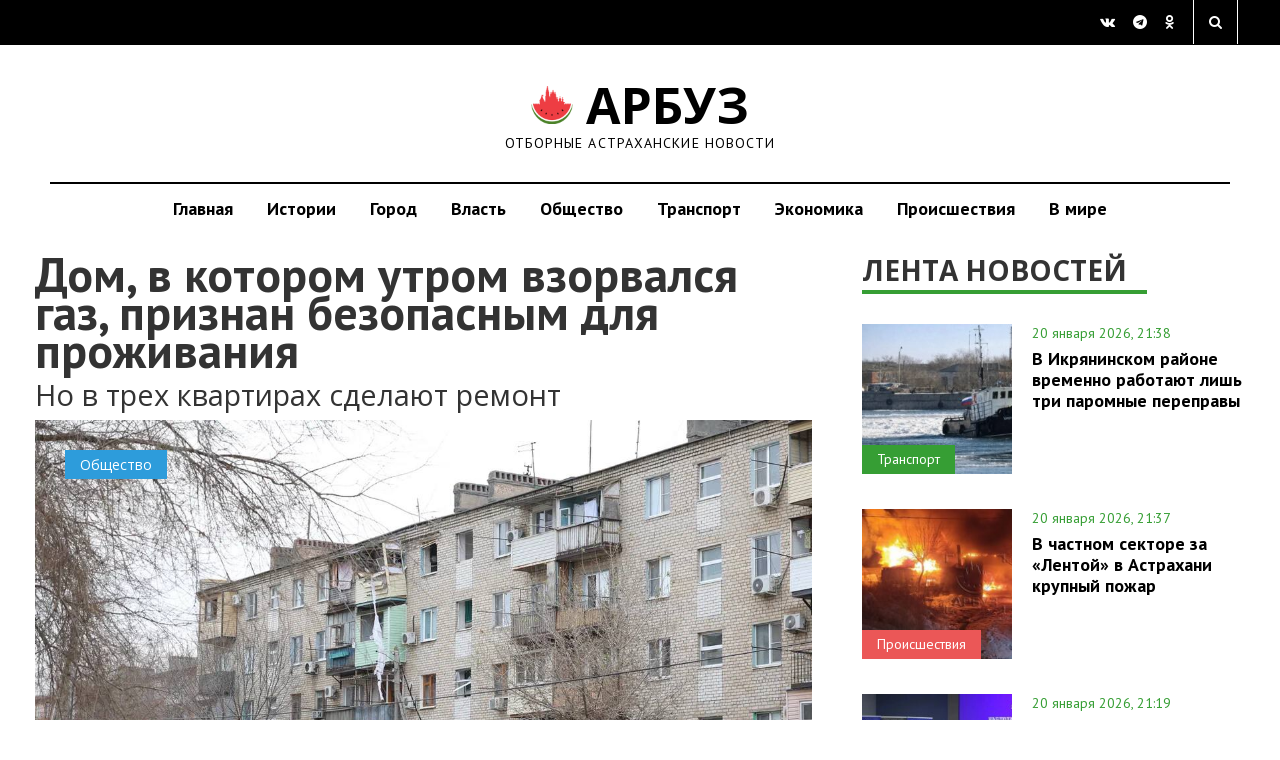

--- FILE ---
content_type: text/html; charset=UTF-8
request_url: https://arbuztoday.ru/dom-v-kotorom-utrom-vzorvalsya-gaz-priznan-bezopasnym-dlya-prozhivaniya/
body_size: 14525
content:
  <!DOCTYPE html>
  <html lang="ru-RU">

  <head>
    <meta charset="UTF-8">
    <meta name="viewport" content="width=device-width, initial-scale=1.0">
    <title>
Дом, в котором утром взорвался газ, признан безопасным для проживания | АРБУЗ    </title>
<style>
.news-single img {
    max-width: 100%;
}
.news-single { max-width: 100%; }
.topbs { display: inline; max-width: 100%; }
h1,h2,h3,h4,h5,h6 {
  text-wrap: balance;
}
</style>
    <link rel="profile" href="http://gmpg.org/xfn/11">
        <link rel="shortcut icon" type="image/x-icon" href="https://arbuztoday.ru/favicon.ico">
                        <meta name='robots' content='index, follow, max-image-preview:large, max-snippet:-1, max-video-preview:-1' />

	<!-- This site is optimized with the Yoast SEO plugin v23.9 - https://yoast.com/wordpress/plugins/seo/ -->
	<meta name="description" content="Но в трех квартирах сделают ремонт В Камызяке завершилось обследование пятиэтажного дома 59 по улице Максима Горького, где рано утром произошел взрыв" />
	<link rel="canonical" href="https://arbuztoday.ru/dom-v-kotorom-utrom-vzorvalsya-gaz-priznan-bezopasnym-dlya-prozhivaniya/" />
	<meta property="og:locale" content="ru_RU" />
	<meta property="og:type" content="article" />
	<meta property="og:title" content="Дом, в котором утром взорвался газ, признан безопасным для проживания | АРБУЗ" />
	<meta property="og:description" content="Но в трех квартирах сделают ремонт В Камызяке завершилось обследование пятиэтажного дома 59 по улице Максима Горького, где рано утром произошел взрыв" />
	<meta property="og:url" content="https://arbuztoday.ru/dom-v-kotorom-utrom-vzorvalsya-gaz-priznan-bezopasnym-dlya-prozhivaniya/" />
	<meta property="og:site_name" content="АРБУЗ" />
	<meta property="article:author" content="NotGuest" />
	<meta property="article:published_time" content="2022-12-03T14:07:41+00:00" />
	<meta property="og:image" content="https://arbuztoday.ru/wp-content/uploads/2022/12/photo_2022-12-03-16.11.20.jpeg" />
	<meta property="og:image:width" content="1170" />
	<meta property="og:image:height" content="780" />
	<meta property="og:image:type" content="image/jpeg" />
	<meta name="twitter:card" content="summary_large_image" />
	<script type="application/ld+json" class="yoast-schema-graph">{"@context":"https://schema.org","@graph":[{"@type":"WebPage","@id":"https://arbuztoday.ru/dom-v-kotorom-utrom-vzorvalsya-gaz-priznan-bezopasnym-dlya-prozhivaniya/","url":"https://arbuztoday.ru/dom-v-kotorom-utrom-vzorvalsya-gaz-priznan-bezopasnym-dlya-prozhivaniya/","name":"Дом, в котором утром взорвался газ, признан безопасным для проживания | АРБУЗ","isPartOf":{"@id":"https://arbuztoday.ru/#website"},"primaryImageOfPage":{"@id":"https://arbuztoday.ru/dom-v-kotorom-utrom-vzorvalsya-gaz-priznan-bezopasnym-dlya-prozhivaniya/#primaryimage"},"image":{"@id":"https://arbuztoday.ru/dom-v-kotorom-utrom-vzorvalsya-gaz-priznan-bezopasnym-dlya-prozhivaniya/#primaryimage"},"thumbnailUrl":"https://arbuztoday.ru/wp-content/uploads/2022/12/photo_2022-12-03-16.11.20.jpeg","datePublished":"2022-12-03T14:07:41+00:00","dateModified":"2022-12-03T14:07:41+00:00","author":{"@id":"https://arbuztoday.ru/#/schema/person/8eaff85d68f2241491ba61794ded2176"},"description":"Но в трех квартирах сделают ремонт В Камызяке завершилось обследование пятиэтажного дома 59 по улице Максима Горького, где рано утром произошел взрыв","breadcrumb":{"@id":"https://arbuztoday.ru/dom-v-kotorom-utrom-vzorvalsya-gaz-priznan-bezopasnym-dlya-prozhivaniya/#breadcrumb"},"inLanguage":"ru-RU","potentialAction":[{"@type":"ReadAction","target":["https://arbuztoday.ru/dom-v-kotorom-utrom-vzorvalsya-gaz-priznan-bezopasnym-dlya-prozhivaniya/"]}]},{"@type":"ImageObject","inLanguage":"ru-RU","@id":"https://arbuztoday.ru/dom-v-kotorom-utrom-vzorvalsya-gaz-priznan-bezopasnym-dlya-prozhivaniya/#primaryimage","url":"https://arbuztoday.ru/wp-content/uploads/2022/12/photo_2022-12-03-16.11.20.jpeg","contentUrl":"https://arbuztoday.ru/wp-content/uploads/2022/12/photo_2022-12-03-16.11.20.jpeg","width":1170,"height":780},{"@type":"BreadcrumbList","@id":"https://arbuztoday.ru/dom-v-kotorom-utrom-vzorvalsya-gaz-priznan-bezopasnym-dlya-prozhivaniya/#breadcrumb","itemListElement":[{"@type":"ListItem","position":1,"name":"Главная страница","item":"https://arbuztoday.ru/"},{"@type":"ListItem","position":2,"name":"Дом, в котором утром взорвался газ, признан безопасным для проживания"}]},{"@type":"WebSite","@id":"https://arbuztoday.ru/#website","url":"https://arbuztoday.ru/","name":"АРБУЗ","description":"Отборные астраханские новости","potentialAction":[{"@type":"SearchAction","target":{"@type":"EntryPoint","urlTemplate":"https://arbuztoday.ru/?s={search_term_string}"},"query-input":{"@type":"PropertyValueSpecification","valueRequired":true,"valueName":"search_term_string"}}],"inLanguage":"ru-RU"},{"@type":"Person","@id":"https://arbuztoday.ru/#/schema/person/8eaff85d68f2241491ba61794ded2176","name":"Не гость","image":{"@type":"ImageObject","inLanguage":"ru-RU","@id":"https://arbuztoday.ru/#/schema/person/image/","url":"https://secure.gravatar.com/avatar/1b20fa7e6cf48ca309bd7b24280d386a88aade523c461cc73f2b618087ab7827?s=96&d=mm&r=g","contentUrl":"https://secure.gravatar.com/avatar/1b20fa7e6cf48ca309bd7b24280d386a88aade523c461cc73f2b618087ab7827?s=96&d=mm&r=g","caption":"Не гость"},"sameAs":["http://arbuztoday.ru","NotGuest"],"url":"https://arbuztoday.ru/author/admin/"}]}</script>
	<!-- / Yoast SEO plugin. -->


<link rel='dns-prefetch' href='//s0.wp.com' />
<link rel='dns-prefetch' href='//ajax.googleapis.com' />
<link rel="alternate" type="application/rss+xml" title="АРБУЗ &raquo; Лента" href="https://arbuztoday.ru/feed/" />
<link rel="alternate" title="oEmbed (JSON)" type="application/json+oembed" href="https://arbuztoday.ru/wp-json/oembed/1.0/embed?url=https%3A%2F%2Farbuztoday.ru%2Fdom-v-kotorom-utrom-vzorvalsya-gaz-priznan-bezopasnym-dlya-prozhivaniya%2F" />
<link rel="alternate" title="oEmbed (XML)" type="text/xml+oembed" href="https://arbuztoday.ru/wp-json/oembed/1.0/embed?url=https%3A%2F%2Farbuztoday.ru%2Fdom-v-kotorom-utrom-vzorvalsya-gaz-priznan-bezopasnym-dlya-prozhivaniya%2F&#038;format=xml" />
<style id='wp-img-auto-sizes-contain-inline-css' type='text/css'>
img:is([sizes=auto i],[sizes^="auto," i]){contain-intrinsic-size:3000px 1500px}
/*# sourceURL=wp-img-auto-sizes-contain-inline-css */
</style>
<style id='wp-emoji-styles-inline-css' type='text/css'>

	img.wp-smiley, img.emoji {
		display: inline !important;
		border: none !important;
		box-shadow: none !important;
		height: 1em !important;
		width: 1em !important;
		margin: 0 0.07em !important;
		vertical-align: -0.1em !important;
		background: none !important;
		padding: 0 !important;
	}
/*# sourceURL=wp-emoji-styles-inline-css */
</style>
<style id='classic-theme-styles-inline-css' type='text/css'>
/*! This file is auto-generated */
.wp-block-button__link{color:#fff;background-color:#32373c;border-radius:9999px;box-shadow:none;text-decoration:none;padding:calc(.667em + 2px) calc(1.333em + 2px);font-size:1.125em}.wp-block-file__button{background:#32373c;color:#fff;text-decoration:none}
/*# sourceURL=/wp-includes/css/classic-themes.min.css */
</style>
<link rel='stylesheet' id='quiz-maker-css' href='//arbuztoday.ru/wp-content/plugins/quiz-maker/public/css/quiz-maker-public.css?ver=6.2.7.0' type='text/css' media='all' />
<link rel='stylesheet' id='wp-pagenavi-css' href='//arbuztoday.ru/wp-content/plugins/wp-pagenavi/pagenavi-css.css?ver=2.70' type='text/css' media='all' />
<link rel='stylesheet' id='kopa-style-css' href='//arbuztoday.ru/wp-content/themes/fastnews-light31/style.css?ver=3.1' type='text/css' media='all' />
<link rel='stylesheet' id='kopa-responsive-css' href='//arbuztoday.ru/wp-content/themes/fastnews-light31/css/main.css?ver=5.8' type='text/css' media='all' />
<link rel='stylesheet' id='jetpack_css-css' href='//arbuztoday.ru/wp-content/plugins/jetpack/css/jetpack.css?ver=5.4' type='text/css' media='all' />
<link rel="https://api.w.org/" href="https://arbuztoday.ru/wp-json/" /><link rel="alternate" title="JSON" type="application/json" href="https://arbuztoday.ru/wp-json/wp/v2/posts/144337" /><link rel="EditURI" type="application/rsd+xml" title="RSD" href="https://arbuztoday.ru/xmlrpc.php?rsd" />
<meta name="generator" content="WordPress 6.9" />
<link rel='shortlink' href='https://arbuztoday.ru/?p=144337' />

<!-- This site is using AdRotate v5.8.18 to display their advertisements - https://ajdg.solutions/ -->
<!-- AdRotate CSS -->
<style type="text/css" media="screen">
	.g { margin:0px; padding:0px; overflow:hidden; line-height:1; zoom:1; }
	.g img { height:auto; }
	.g-col { position:relative; float:left; }
	.g-col:first-child { margin-left: 0; }
	.g-col:last-child { margin-right: 0; }
	@media only screen and (max-width: 480px) {
		.g-col, .g-dyn, .g-single { width:100%; margin-left:0; margin-right:0; }
	}
</style>
<!-- /AdRotate CSS -->


<link rel='dns-prefetch' href='//v0.wordpress.com'/>
<style type='text/css'>img#wpstats{display:none}</style><style type='text/css'>
        .logo-image{
            margin-top:0px;
            margin-left:0px;
            margin-right:0px;
            margin-bottom:0px;
        }
    </style><!--[if lt IE 9]><style>
        .flex-control-paging li a,
        .carousel-nav a,
        .kp-video-widget ul li .entry-item .entry-thumb .play-icon,
        .search-box .search-form .search-text,
        .search-box .search-form .search-submit,
        .kp-gallery-slider .play-icon,
        .kp-gallery-carousel .play-icon,
        .kp-dropcap.color {
            behavior: url(https://arbuztoday.ru/wp-content/themes/fastnews-light31/js/PIE.htc);
        }
    </style><![endif]--><script type="text/javascript" id="jquery-core-js-extra">
/* <![CDATA[ */
var kopa_front_variable = {"ajax":{"url":"https://arbuztoday.ru/wp-admin/admin-ajax.php"},"template":{"post_id":144337}};
//# sourceURL=jquery-core-js-extra
/* ]]> */
</script>
<script type="text/javascript" src="//arbuztoday.ru/wp-includes/js/jquery/jquery.min.js?ver=3.7.1" id="jquery-core-js"></script>
<script type="text/javascript" src="//arbuztoday.ru/wp-includes/js/jquery/jquery-migrate.min.js?ver=3.4.1" id="jquery-migrate-js"></script>
<link rel="icon" href="https://arbuztoday.ru/wp-content/uploads/2020/10/cropped-logo-32x32.jpg" sizes="32x32" />
<link rel="icon" href="https://arbuztoday.ru/wp-content/uploads/2020/10/cropped-logo-192x192.jpg" sizes="192x192" />
<link rel="apple-touch-icon" href="https://arbuztoday.ru/wp-content/uploads/2020/10/cropped-logo-180x180.jpg" />
<meta name="msapplication-TileImage" content="https://arbuztoday.ru/wp-content/uploads/2020/10/cropped-logo-270x270.jpg" />

<script async id="kama-postviews" src="[data-uri]"></script>
<!-- YAds -->
<script>window.yaContextCb=window.yaContextCb||[]</script>
<script src="https://yandex.ru/ads/system/context.js" async></script>
<script type="text/javascript" src="https://vk.com/js/api/openapi.js?168"></script>
  <style id='global-styles-inline-css' type='text/css'>
:root{--wp--preset--aspect-ratio--square: 1;--wp--preset--aspect-ratio--4-3: 4/3;--wp--preset--aspect-ratio--3-4: 3/4;--wp--preset--aspect-ratio--3-2: 3/2;--wp--preset--aspect-ratio--2-3: 2/3;--wp--preset--aspect-ratio--16-9: 16/9;--wp--preset--aspect-ratio--9-16: 9/16;--wp--preset--color--black: #000000;--wp--preset--color--cyan-bluish-gray: #abb8c3;--wp--preset--color--white: #ffffff;--wp--preset--color--pale-pink: #f78da7;--wp--preset--color--vivid-red: #cf2e2e;--wp--preset--color--luminous-vivid-orange: #ff6900;--wp--preset--color--luminous-vivid-amber: #fcb900;--wp--preset--color--light-green-cyan: #7bdcb5;--wp--preset--color--vivid-green-cyan: #00d084;--wp--preset--color--pale-cyan-blue: #8ed1fc;--wp--preset--color--vivid-cyan-blue: #0693e3;--wp--preset--color--vivid-purple: #9b51e0;--wp--preset--gradient--vivid-cyan-blue-to-vivid-purple: linear-gradient(135deg,rgb(6,147,227) 0%,rgb(155,81,224) 100%);--wp--preset--gradient--light-green-cyan-to-vivid-green-cyan: linear-gradient(135deg,rgb(122,220,180) 0%,rgb(0,208,130) 100%);--wp--preset--gradient--luminous-vivid-amber-to-luminous-vivid-orange: linear-gradient(135deg,rgb(252,185,0) 0%,rgb(255,105,0) 100%);--wp--preset--gradient--luminous-vivid-orange-to-vivid-red: linear-gradient(135deg,rgb(255,105,0) 0%,rgb(207,46,46) 100%);--wp--preset--gradient--very-light-gray-to-cyan-bluish-gray: linear-gradient(135deg,rgb(238,238,238) 0%,rgb(169,184,195) 100%);--wp--preset--gradient--cool-to-warm-spectrum: linear-gradient(135deg,rgb(74,234,220) 0%,rgb(151,120,209) 20%,rgb(207,42,186) 40%,rgb(238,44,130) 60%,rgb(251,105,98) 80%,rgb(254,248,76) 100%);--wp--preset--gradient--blush-light-purple: linear-gradient(135deg,rgb(255,206,236) 0%,rgb(152,150,240) 100%);--wp--preset--gradient--blush-bordeaux: linear-gradient(135deg,rgb(254,205,165) 0%,rgb(254,45,45) 50%,rgb(107,0,62) 100%);--wp--preset--gradient--luminous-dusk: linear-gradient(135deg,rgb(255,203,112) 0%,rgb(199,81,192) 50%,rgb(65,88,208) 100%);--wp--preset--gradient--pale-ocean: linear-gradient(135deg,rgb(255,245,203) 0%,rgb(182,227,212) 50%,rgb(51,167,181) 100%);--wp--preset--gradient--electric-grass: linear-gradient(135deg,rgb(202,248,128) 0%,rgb(113,206,126) 100%);--wp--preset--gradient--midnight: linear-gradient(135deg,rgb(2,3,129) 0%,rgb(40,116,252) 100%);--wp--preset--font-size--small: 13px;--wp--preset--font-size--medium: 20px;--wp--preset--font-size--large: 36px;--wp--preset--font-size--x-large: 42px;--wp--preset--spacing--20: 0.44rem;--wp--preset--spacing--30: 0.67rem;--wp--preset--spacing--40: 1rem;--wp--preset--spacing--50: 1.5rem;--wp--preset--spacing--60: 2.25rem;--wp--preset--spacing--70: 3.38rem;--wp--preset--spacing--80: 5.06rem;--wp--preset--shadow--natural: 6px 6px 9px rgba(0, 0, 0, 0.2);--wp--preset--shadow--deep: 12px 12px 50px rgba(0, 0, 0, 0.4);--wp--preset--shadow--sharp: 6px 6px 0px rgba(0, 0, 0, 0.2);--wp--preset--shadow--outlined: 6px 6px 0px -3px rgb(255, 255, 255), 6px 6px rgb(0, 0, 0);--wp--preset--shadow--crisp: 6px 6px 0px rgb(0, 0, 0);}:where(.is-layout-flex){gap: 0.5em;}:where(.is-layout-grid){gap: 0.5em;}body .is-layout-flex{display: flex;}.is-layout-flex{flex-wrap: wrap;align-items: center;}.is-layout-flex > :is(*, div){margin: 0;}body .is-layout-grid{display: grid;}.is-layout-grid > :is(*, div){margin: 0;}:where(.wp-block-columns.is-layout-flex){gap: 2em;}:where(.wp-block-columns.is-layout-grid){gap: 2em;}:where(.wp-block-post-template.is-layout-flex){gap: 1.25em;}:where(.wp-block-post-template.is-layout-grid){gap: 1.25em;}.has-black-color{color: var(--wp--preset--color--black) !important;}.has-cyan-bluish-gray-color{color: var(--wp--preset--color--cyan-bluish-gray) !important;}.has-white-color{color: var(--wp--preset--color--white) !important;}.has-pale-pink-color{color: var(--wp--preset--color--pale-pink) !important;}.has-vivid-red-color{color: var(--wp--preset--color--vivid-red) !important;}.has-luminous-vivid-orange-color{color: var(--wp--preset--color--luminous-vivid-orange) !important;}.has-luminous-vivid-amber-color{color: var(--wp--preset--color--luminous-vivid-amber) !important;}.has-light-green-cyan-color{color: var(--wp--preset--color--light-green-cyan) !important;}.has-vivid-green-cyan-color{color: var(--wp--preset--color--vivid-green-cyan) !important;}.has-pale-cyan-blue-color{color: var(--wp--preset--color--pale-cyan-blue) !important;}.has-vivid-cyan-blue-color{color: var(--wp--preset--color--vivid-cyan-blue) !important;}.has-vivid-purple-color{color: var(--wp--preset--color--vivid-purple) !important;}.has-black-background-color{background-color: var(--wp--preset--color--black) !important;}.has-cyan-bluish-gray-background-color{background-color: var(--wp--preset--color--cyan-bluish-gray) !important;}.has-white-background-color{background-color: var(--wp--preset--color--white) !important;}.has-pale-pink-background-color{background-color: var(--wp--preset--color--pale-pink) !important;}.has-vivid-red-background-color{background-color: var(--wp--preset--color--vivid-red) !important;}.has-luminous-vivid-orange-background-color{background-color: var(--wp--preset--color--luminous-vivid-orange) !important;}.has-luminous-vivid-amber-background-color{background-color: var(--wp--preset--color--luminous-vivid-amber) !important;}.has-light-green-cyan-background-color{background-color: var(--wp--preset--color--light-green-cyan) !important;}.has-vivid-green-cyan-background-color{background-color: var(--wp--preset--color--vivid-green-cyan) !important;}.has-pale-cyan-blue-background-color{background-color: var(--wp--preset--color--pale-cyan-blue) !important;}.has-vivid-cyan-blue-background-color{background-color: var(--wp--preset--color--vivid-cyan-blue) !important;}.has-vivid-purple-background-color{background-color: var(--wp--preset--color--vivid-purple) !important;}.has-black-border-color{border-color: var(--wp--preset--color--black) !important;}.has-cyan-bluish-gray-border-color{border-color: var(--wp--preset--color--cyan-bluish-gray) !important;}.has-white-border-color{border-color: var(--wp--preset--color--white) !important;}.has-pale-pink-border-color{border-color: var(--wp--preset--color--pale-pink) !important;}.has-vivid-red-border-color{border-color: var(--wp--preset--color--vivid-red) !important;}.has-luminous-vivid-orange-border-color{border-color: var(--wp--preset--color--luminous-vivid-orange) !important;}.has-luminous-vivid-amber-border-color{border-color: var(--wp--preset--color--luminous-vivid-amber) !important;}.has-light-green-cyan-border-color{border-color: var(--wp--preset--color--light-green-cyan) !important;}.has-vivid-green-cyan-border-color{border-color: var(--wp--preset--color--vivid-green-cyan) !important;}.has-pale-cyan-blue-border-color{border-color: var(--wp--preset--color--pale-cyan-blue) !important;}.has-vivid-cyan-blue-border-color{border-color: var(--wp--preset--color--vivid-cyan-blue) !important;}.has-vivid-purple-border-color{border-color: var(--wp--preset--color--vivid-purple) !important;}.has-vivid-cyan-blue-to-vivid-purple-gradient-background{background: var(--wp--preset--gradient--vivid-cyan-blue-to-vivid-purple) !important;}.has-light-green-cyan-to-vivid-green-cyan-gradient-background{background: var(--wp--preset--gradient--light-green-cyan-to-vivid-green-cyan) !important;}.has-luminous-vivid-amber-to-luminous-vivid-orange-gradient-background{background: var(--wp--preset--gradient--luminous-vivid-amber-to-luminous-vivid-orange) !important;}.has-luminous-vivid-orange-to-vivid-red-gradient-background{background: var(--wp--preset--gradient--luminous-vivid-orange-to-vivid-red) !important;}.has-very-light-gray-to-cyan-bluish-gray-gradient-background{background: var(--wp--preset--gradient--very-light-gray-to-cyan-bluish-gray) !important;}.has-cool-to-warm-spectrum-gradient-background{background: var(--wp--preset--gradient--cool-to-warm-spectrum) !important;}.has-blush-light-purple-gradient-background{background: var(--wp--preset--gradient--blush-light-purple) !important;}.has-blush-bordeaux-gradient-background{background: var(--wp--preset--gradient--blush-bordeaux) !important;}.has-luminous-dusk-gradient-background{background: var(--wp--preset--gradient--luminous-dusk) !important;}.has-pale-ocean-gradient-background{background: var(--wp--preset--gradient--pale-ocean) !important;}.has-electric-grass-gradient-background{background: var(--wp--preset--gradient--electric-grass) !important;}.has-midnight-gradient-background{background: var(--wp--preset--gradient--midnight) !important;}.has-small-font-size{font-size: var(--wp--preset--font-size--small) !important;}.has-medium-font-size{font-size: var(--wp--preset--font-size--medium) !important;}.has-large-font-size{font-size: var(--wp--preset--font-size--large) !important;}.has-x-large-font-size{font-size: var(--wp--preset--font-size--x-large) !important;}
/*# sourceURL=global-styles-inline-css */
</style>
</head>
  <body class="wp-singular post-template-default single single-post postid-144337 single-format-standard wp-theme-fastnews-light31 sub-page kp-single-standard kp-single-right-sidebar">
<!-- YM -->
<script type="text/javascript" >
   (function(m,e,t,r,i,k,a){m[i]=m[i]||function(){(m[i].a=m[i].a||[]).push(arguments)};
   m[i].l=1*new Date();
   for (var j = 0; j < document.scripts.length; j++) {if (document.scripts[j].src === r) { return; }}
   k=e.createElement(t),a=e.getElementsByTagName(t)[0],k.async=1,k.src=r,a.parentNode.insertBefore(k,a)})
   (window, document, "script", "https://mc.yandex.ru/metrika/tag.js", "ym");

   ym(32473675, "init", {
        clickmap:true,
        trackLinks:true,
        accurateTrackBounce:true,
        webvisor:true
   });
</script>
<noscript><div><img src="https://mc.yandex.ru/watch/32473675" style="position:absolute; left:-9999px;" alt="" /></div></noscript>
<!-- /YM -->
<!--LI--><script>
new Image().src = "https://counter.yadro.ru/hit?r"+
escape(document.referrer)+((typeof(screen)=="undefined")?"":
";s"+screen.width+"*"+screen.height+"*"+(screen.colorDepth?
screen.colorDepth:screen.pixelDepth))+";u"+escape(document.URL)+
";h"+escape(document.title.substring(0,150))+
";"+Math.random();</script><!--/LI-->
<!-- GT -->
<script async src="https://www.googletagmanager.com/gtag/js?id=G-E8Z1DD6776"></script>
<script>
  window.dataLayer = window.dataLayer || [];
  function gtag(){dataLayer.push(arguments);}
  gtag('js', new Date());

  gtag('config', 'G-E8Z1DD6776');
</script>
    <!-- header -->
<!-- Error, Ad is not available at this time due to schedule/geolocation restrictions! -->    <div id="main-content" class="clearfix">
      <div class="top-block">
        <div class="container-fluid">
          <div class="row">
            <div class="col-md-4 col-sm-4">
       <!--       <a href="#get-news" class="modal-popap">ПРЕДЛОЖИТЬ НОВОСТЬ</a> -->
            </div>
            <div class="col-md-4 col-sm-4 text-center">
            </div>
            <div class="col-md-4 col-sm-4 text-right">
              <div class="social">
                <a href="https://vk.com/arbuztoday" target="_blank" class="fa fa-vk" aria-hidden="true"></a>
                <a href="https://t.me/arbuztoday30" target="_blank" class="fa fa-telegram" aria-hidden="true"></a>
                <a href="https://ok.ru/arbuz30" target="_blank" class="fa fa-odnoklassniki" aria-hidden="true"></a>   
              </div>
              <div class="search_form_wr">
                <a href="" class="search_form_bt fa fa-search search-btn" aria-hidden="true"></a>
                <div class="search_form_win">
    <!-- seach form start -->
<form action="https://yandex.ru/search/site/" method="get" accept-charset="utf-8">
  <input type="hidden" name="searchid" value="2261610">
  <input type="hidden" name="l10n" value="ru">
  <input type="hidden" name="reqenc" value="">

  <input type="search"
         name="text"
         value="Искать на Арбузе"
         onfocus="if (this.value=='Искать на Арбузе') this.value='';"
         onblur="if (this.value=='') this.value='Искать на Арбузе';"
         class="search-text">

  <input type="submit" value="Поиск" class="search-submit btn btn-gray">
</form>
<!-- seach form end -->
                </div>
              </div>
            </div>
          </div>
        </div>
      </div>
      <div class="logo-block">
        <div class="container-fluid">
          <div class="row">
            <a href="https://arbuztoday.ru" class="logo">
<i class="icon arbuz"></i> АРБУЗ
              <span>Отборные астраханские новости</span>
            </a>
          </div>
        </div>
      </div>
      <nav class="navbar navbar-default" role="navigation">
        <div class="container-fluid">
          <div class="navbar-header">
            <button type="button" class="navbar-toggle" data-toggle="collapse" data-target=".navbar-ex1-collapse">
 <!--             <span class="sr-only">Toggle navigation</span> -->
              <span class="icon-bar"></span>
              <span class="icon-bar"></span>
              <span class="icon-bar"></span>
            </button>
          </div>
          <div class="collapse navbar-collapse navbar-ex1-collapse">
            <ul class="nav navbar-nav"><li id="menu-item-19588" class="menu-item menu-item-type-custom menu-item-object-custom menu-item-19588"><a href="/">Главная</a></li>
<li id="menu-item-2590" class="menu-item menu-item-type-custom menu-item-object-custom menu-item-2590"><a href="http://arbuztoday.ru/tag/longread/">Истории</a></li>
<li id="menu-item-38776" class="menu-item menu-item-type-taxonomy menu-item-object-category menu-item-38776"><a href="https://arbuztoday.ru/th/city/">Город</a></li>
<li id="menu-item-54988" class="menu-item menu-item-type-taxonomy menu-item-object-category menu-item-54988"><a href="https://arbuztoday.ru/th/vlast/">Власть</a></li>
<li id="menu-item-19" class="menu-item menu-item-type-taxonomy menu-item-object-category current-post-ancestor current-menu-parent current-post-parent menu-item-19"><a href="https://arbuztoday.ru/th/soc/">Общество</a></li>
<li id="menu-item-21" class="menu-item menu-item-type-taxonomy menu-item-object-category menu-item-21"><a href="https://arbuztoday.ru/th/trs/">Транспорт</a></li>
<li id="menu-item-22" class="menu-item menu-item-type-taxonomy menu-item-object-category menu-item-22"><a href="https://arbuztoday.ru/th/eko/">Экономика</a></li>
<li id="menu-item-26080" class="menu-item menu-item-type-taxonomy menu-item-object-category menu-item-26080"><a href="https://arbuztoday.ru/th/acc/">Происшествия</a></li>
<li id="menu-item-124283" class="menu-item menu-item-type-custom menu-item-object-custom menu-item-124283"><a href="https://arbuztoday.ru/th/vmire/">В мире</a></li>
</ul>          </div>
        </div>
      </nav>
    <main class="main">
    <div class="container-fluid">
      <div class="row">
        <div class="col-md-8">
          <section class="news-single">
            <div id="post-144337" class="post-144337 post type-post status-publish format-standard has-post-thumbnail hentry category-soc category-osnovnoe entry-box clearfix">
<div itemscope itemtype="http://schema.org/Article">
<meta itemprop="identifier" content="https://arbuztoday.ru/dom-v-kotorom-utrom-vzorvalsya-gaz-priznan-bezopasnym-dlya-prozhivaniya/">
<meta itemprop="author" content="NotGuest">
      <header>
      <h1 itemprop="headline">
        Дом, в котором утром взорвался газ, признан безопасным для проживания      </h1>
      <h2 class="subtitle" itemprop="alternativeHeadline">
        <p>Но в трех квартирах сделают ремонт</p>
      </h2>
    </header>
    <div class="news-single-prev">
      <span class="label label-soc"><a href="https://arbuztoday.ru/th/soc/" title="Общество">Общество</a></span><span class="label label-osnovnoe"><a href="https://arbuztoday.ru/osnovnoe/" title="Основное">Основное</a></span>            <img width="1062" height="708" src="https://arbuztoday.ru/wp-content/uploads/2022/12/photo_2022-12-03-16.11.20.jpeg" class="attachment-large size-large wp-post-image" alt="" decoding="async" fetchpriority="high" srcset="https://arbuztoday.ru/wp-content/uploads/2022/12/photo_2022-12-03-16.11.20.jpeg 1170w, https://arbuztoday.ru/wp-content/uploads/2022/12/photo_2022-12-03-16.11.20-300x200.jpeg 300w" sizes="(max-width: 1062px) 100vw, 1062px" data-attachment-id="144320" data-permalink="https://arbuztoday.ru/po-domu-v-kamyzyake-gde-utrom-proizoshel-vzryv-poshli-treshhiny/photo_2022-12-03-16-11-20/" data-orig-file="https://arbuztoday.ru/wp-content/uploads/2022/12/photo_2022-12-03-16.11.20.jpeg" data-orig-size="1170,780" data-comments-opened="0" data-image-meta="{&quot;aperture&quot;:&quot;0&quot;,&quot;credit&quot;:&quot;&quot;,&quot;camera&quot;:&quot;&quot;,&quot;caption&quot;:&quot;&quot;,&quot;created_timestamp&quot;:&quot;0&quot;,&quot;copyright&quot;:&quot;&quot;,&quot;focal_length&quot;:&quot;0&quot;,&quot;iso&quot;:&quot;0&quot;,&quot;shutter_speed&quot;:&quot;0&quot;,&quot;title&quot;:&quot;&quot;,&quot;orientation&quot;:&quot;0&quot;}" data-image-title="photo_2022-12-03 16.11.20" data-image-description="" data-medium-file="https://arbuztoday.ru/wp-content/uploads/2022/12/photo_2022-12-03-16.11.20-300x200.jpeg" data-large-file="https://arbuztoday.ru/wp-content/uploads/2022/12/photo_2022-12-03-16.11.20.jpeg" />      <p class="thumbnail_descr">
                      </p>
    </div>
        <div class="elements-box" itemprop="articleBody">
      <p><span id="more-144337"></span></p>
<p><strong>В Камызяке завершилось обследование</strong> пятиэтажного дома 59 по улице Максима Горького, где рано утром произошел взрыв газа. Как заключили члены межведомственной комиссии по результатам экспертизы, серьезных повреждений его конструкции все-таки не получили. Так что дом почти полностью пригоден для проживания, и его жители могут уже сегодня вернуться в свои квартиры.</p>
<p><strong>Почти &#8212; потому что квартира,</strong> в которой был взрыв, а также две смежные, все-таки повреждены. В них будут делать ремонт за счет бюджета. Проектные работы начнутся в понедельник. Все разрушения в подъездах губернатор Игорь Бабушкин поручил отремонтировать в трехдневный срок.</p>
    </div>
    <div class="news-single-descr">
      <div class="row">
        <div class="col-md-6 col-sm-6 col-xs-6 new-single-descr-item">
          <div class="news-single-autor">
            <b>
                                        </b>
          </div>
        </div>
        <div class="col-md-6 col-sm-6 col-xs-6 new-single-descr-item text-right">
          <p>
            3 декабря 2022, 18:07          </p>
        </div>
                
      </div>
    </div>
    </div>
    <br><center><div class="a-single a-14"><script async src="https://telegram.org/js/telegram-widget.js?22" data-telegram-post="arbuztoday30/1991" data-width="100%" data-color="29B127" data-dark-color="72E350"></script></div></center><hr>
    <div class="news-single-dop">
      <div class="row">
        <div class="col-md-6">
          <h4>ПОДЕЛИТЬСЯ НОВОСТЬЮ</h4>
          <div class="social">
            <a href="https://telegram.me/share/url?url=https://arbuztoday.ru/dom-v-kotorom-utrom-vzorvalsya-gaz-priznan-bezopasnym-dlya-prozhivaniya/&text=Дом, в котором утром взорвался газ, признан безопасным для проживания" class="fa fa-telegram" target="_blank" aria-hidden="true" onclick="javascript:window.open(this.href, '', 'menubar=no,toolbar=no,resizable=yes,scrollbars=yes,height=600,width=600');return false;" "></a>
            <a href="https://vk.com/share.php?url=https://arbuztoday.ru/dom-v-kotorom-utrom-vzorvalsya-gaz-priznan-bezopasnym-dlya-prozhivaniya/" class="fa fa-vk" target="_blank" aria-hidden="true" onclick="javascript:window.open(this.href, '', 'menubar=no,toolbar=no,resizable=yes,scrollbars=yes,height=600,width=600');return false;" ></a>
<!--            <a href="https://www.facebook.com/sharer.php?u=https://arbuztoday.ru/dom-v-kotorom-utrom-vzorvalsya-gaz-priznan-bezopasnym-dlya-prozhivaniya/" class="fa fa-facebook" target="_blank" aria-hidden="true" onclick="javascript:window.open(this.href, '', 'menubar=no,toolbar=no,resizable=yes,scrollbars=yes,height=600,width=600');return false;"></a> -->
            <a href="http://www.odnoklassniki.ru/dk?st.cmd=addShare&st.s=1&st._surl=https://arbuztoday.ru/dom-v-kotorom-utrom-vzorvalsya-gaz-priznan-bezopasnym-dlya-prozhivaniya/&st.comments=Дом, в котором утром взорвался газ, признан безопасным для проживания" class="fa fa-odnoklassniki" target="_blank" aria-hidden="true" onclick="javascript:window.open(this.href, '', 'menubar=no,toolbar=no,resizable=yes,scrollbars=yes,height=600,width=600');return false;"></a>
          </div>
        </div>
        <div class="col-md-6">
                </div>
      <div class="row">
      </div>
    </div>
</div>
 <!-- Yandex.RTB R-A-321194-2 -->
<div id="yandex_rtb_R-A-321194-2"></div>
<script type="text/javascript">
    (function(w, d, n, s, t) {
        w[n] = w[n] || [];
        w[n].push(function() {
            Ya.Context.AdvManager.render({
                blockId: "R-A-321194-2",
                renderTo: "yandex_rtb_R-A-321194-2",
                async: true
            });
        });
        t = d.getElementsByTagName("script")[0];
        s = d.createElement("script");
        s.type = "text/javascript";
        s.src = "//an.yandex.ru/system/context.js";
        s.async = true;
        t.parentNode.insertBefore(s, t);
    })(this, this.document, "yandexContextAsyncCallbacks");
</script>
<!-- Yandex Native Ads C-A-321194-18  -->
<div id="yandex_rtb_C-A-321194-18"></div>
<script>window.yaContextCb.push(()=>{
  Ya.Context.AdvManager.renderWidget({
    renderTo: 'yandex_rtb_C-A-321194-18',
    blockId: 'C-A-321194-18'
  })
})</script>     <!-- <div class="tag-box"> -->
        <!--tag-box-->
      <script type="text/javascript">
  // yandex_partner_id = 172606;
  // yandex_site_bg_color = 'FFFFFF';
  // yandex_ad_format = 'direct';
  // yandex_font_size = 0.9;
  // yandex_direct_type = 'horizontal';
  // yandex_direct_limit = 3;
  // yandex_direct_title_font_size = 2;
  // yandex_direct_links_underline = true;
  // yandex_direct_header_bg_color = 'FEEAC7';
  // yandex_direct_title_color = '0000CC';
  // yandex_direct_url_color = '006600';
  // yandex_direct_text_color = '000000';
  // yandex_direct_hover_color = '0066FF';
  // yandex_direct_favicon = true;
  // yandex_no_sitelinks = true;
  // document.write('<scr'+'ipt type="text/javascript" src="//an.yandex.ru/system/context.js"></scr'+'ipt>');
  </script>
  <div class="row"></div>
              </section>
        </div>
        <div class="col-md-4">
     
  <div class="itemlist itemlist-prev itemlist-prev-sm">
              <!-- Error, Ad is not available at this time due to schedule/geolocation restrictions! --><h2 class="bd-green">Лента новостей</h2>
    <div class="itemlist itemlist-prev">
              <section class="itemlist__item">
          <div class="itemlist__img">
            <span class="label label-osnovnoe"><a href="https://arbuztoday.ru/osnovnoe/" title="Основное">Основное</a></span><span class="label label-trs"><a href="https://arbuztoday.ru/th/trs/" title="Транспорт">Транспорт</a></span>            <pictures>
              <img src="https://arbuztoday.ru/wp-content/uploads/2026/01/IMG_20260120_202225_738-300x200.jpg" alt="В Икрянинском районе временно работают лишь три паромные переправы">
            </pictures>
          </div>
          <div class="itemlist__text">
            <div class="itemlist__date">
              20 января 2026, 21:38            </div>
            <h2>
              <a href="https://arbuztoday.ru/v-ikryaninskom-rajone-vremenno-rabotayut-lish-tri-paromnye-perepravy/">
                В Икрянинском районе временно работают лишь три паромные переправы              </a>
            </h2>
          </div>
        </section>
                <section class="itemlist__item">
          <div class="itemlist__img">
            <span class="label label-osnovnoe"><a href="https://arbuztoday.ru/osnovnoe/" title="Основное">Основное</a></span><span class="label label-acc"><a href="https://arbuztoday.ru/th/acc/" title="Происшествия">Происшествия</a></span>            <pictures>
              <img src="https://arbuztoday.ru/wp-content/uploads/2026/01/photo_2026-01-20-21.30.45-300x196.jpg" alt="В частном секторе за &#171;Лентой&#187; в Астрахани крупный пожар">
            </pictures>
          </div>
          <div class="itemlist__text">
            <div class="itemlist__date">
              20 января 2026, 21:37            </div>
            <h2>
              <a href="https://arbuztoday.ru/v-chastnom-sektore-za-lentoj-v-astraxani-krupnyj-pozhar/">
                В частном секторе за &#171;Лентой&#187; в Астрахани крупный пожар              </a>
            </h2>
          </div>
        </section>
                <section class="itemlist__item">
          <div class="itemlist__img">
            <span class="label label-soc"><a href="https://arbuztoday.ru/th/soc/" title="Общество">Общество</a></span><span class="label label-osnovnoe"><a href="https://arbuztoday.ru/osnovnoe/" title="Основное">Основное</a></span>            <pictures>
              <img src="https://arbuztoday.ru/wp-content/uploads/2026/01/IMG_20260120_205443_266-300x200.jpg" alt="Игорь Бабушкин: 30 тысяч астраханцев охватили проекты общества &#171;Знание&#187;">
            </pictures>
          </div>
          <div class="itemlist__text">
            <div class="itemlist__date">
              20 января 2026, 21:19            </div>
            <h2>
              <a href="https://arbuztoday.ru/igor-babushkin-30-tysyach-astraxancev-oxvatili-proekty-obshhestva-znanie/">
                Игорь Бабушкин: 30 тысяч астраханцев охватили проекты общества &#171;Знание&#187;              </a>
            </h2>
          </div>
        </section>
                <section class="itemlist__item">
          <div class="itemlist__img">
            <span class="label label-soc"><a href="https://arbuztoday.ru/th/soc/" title="Общество">Общество</a></span><span class="label label-osnovnoe"><a href="https://arbuztoday.ru/osnovnoe/" title="Основное">Основное</a></span>            <pictures>
              <img src="https://arbuztoday.ru/wp-content/uploads/2026/01/new_news_all_Бал-День-студента-_4_-300x200.jpg" alt="В Астрахани пройдет необычный студенческий бал">
            </pictures>
          </div>
          <div class="itemlist__text">
            <div class="itemlist__date">
              20 января 2026, 21:10            </div>
            <h2>
              <a href="https://arbuztoday.ru/v-astraxani-projdet-neobychnyj-studencheskij-bal/">
                В Астрахани пройдет необычный студенческий бал              </a>
            </h2>
          </div>
        </section>
                <section class="itemlist__item">
          <div class="itemlist__img">
            <span class="label label-osnovnoe"><a href="https://arbuztoday.ru/osnovnoe/" title="Основное">Основное</a></span><span class="label label-trs"><a href="https://arbuztoday.ru/th/trs/" title="Транспорт">Транспорт</a></span>            <pictures>
              <img src="https://arbuztoday.ru/wp-content/uploads/2026/01/DSCF4205-300x200.jpg" alt="Ждут мужчин и женщин: где в Астрахани готовы платить до 130 тысяч">
            </pictures>
          </div>
          <div class="itemlist__text">
            <div class="itemlist__date">
              20 января 2026, 21:03            </div>
            <h2>
              <a href="https://arbuztoday.ru/zhdut-muzhchin-i-zhenshhin-gde-v-astraxani-gotovy-platit-do-130-tysyach/">
                Ждут мужчин и женщин: где в Астрахани готовы платить до 130 тысяч              </a>
            </h2>
          </div>
        </section>
                <section class="itemlist__item">
          <div class="itemlist__img">
            <span class="label label-osnovnoe"><a href="https://arbuztoday.ru/osnovnoe/" title="Основное">Основное</a></span><span class="label label-trs"><a href="https://arbuztoday.ru/th/trs/" title="Транспорт">Транспорт</a></span>            <pictures>
              <img src="https://arbuztoday.ru/wp-content/uploads/2026/01/5545775-300x184.jpg" alt="В Астрахани могут возбудить уголовное дело из-за плохой дороги для автобусов">
            </pictures>
          </div>
          <div class="itemlist__text">
            <div class="itemlist__date">
              20 января 2026, 20:59            </div>
            <h2>
              <a href="https://arbuztoday.ru/v-astraxani-mogut-vozbudit-ugolovnoe-delo-iz-za-ploxoj-dorogi-dlya-avtobusov/">
                В Астрахани могут возбудить уголовное дело из-за плохой дороги для автобусов              </a>
            </h2>
          </div>
        </section>
                <section class="itemlist__item">
          <div class="itemlist__img">
            <span class="label label-soc"><a href="https://arbuztoday.ru/th/soc/" title="Общество">Общество</a></span><span class="label label-osnovnoe"><a href="https://arbuztoday.ru/osnovnoe/" title="Основное">Основное</a></span>            <pictures>
              <img src="https://arbuztoday.ru/wp-content/uploads/2026/01/Screenshot_20260120_193743_VK-300x215.jpg" alt="Исторические кадры: показали, как строили один из крупнейших заводов под Астраханью">
            </pictures>
          </div>
          <div class="itemlist__text">
            <div class="itemlist__date">
              20 января 2026, 19:41            </div>
            <h2>
              <a href="https://arbuztoday.ru/istoricheskie-kadry-pokazali-kak-stroili-odin-iz-krupnejshix-zavodov-pod-astraxanyu/">
                Исторические кадры: показали, как строили один из крупнейших заводов под Астраханью              </a>
            </h2>
          </div>
        </section>
                <section class="itemlist__item">
          <div class="itemlist__img">
            <span class="label label-soc"><a href="https://arbuztoday.ru/th/soc/" title="Общество">Общество</a></span><span class="label label-osnovnoe"><a href="https://arbuztoday.ru/osnovnoe/" title="Основное">Основное</a></span>            <pictures>
              <img src="https://arbuztoday.ru/wp-content/uploads/2026/01/9.01-Календарь-300x200.jpg" alt="В Астраханской области выпустят уникальный календарь памятных дат на 2026 год">
            </pictures>
          </div>
          <div class="itemlist__text">
            <div class="itemlist__date">
              20 января 2026, 19:15            </div>
            <h2>
              <a href="https://arbuztoday.ru/v-astraxanskoj-oblasti-vypustyat-unikalnyj-kalendar-pamyatnyx-dat-na-2026-god/">
                В Астраханской области выпустят уникальный календарь памятных дат на 2026 год              </a>
            </h2>
          </div>
        </section>
                <section class="itemlist__item">
          <div class="itemlist__img">
            <span class="label label-soc"><a href="https://arbuztoday.ru/th/soc/" title="Общество">Общество</a></span><span class="label label-osnovnoe"><a href="https://arbuztoday.ru/osnovnoe/" title="Основное">Основное</a></span>            <pictures>
              <img src="https://arbuztoday.ru/wp-content/uploads/2026/01/q1LnmvGftT1bULkPamPXN8mR7ngY26YdUA8rXORHWVQKOhwKqmiun5zel06i8js2E9W4Sx267Q2c2L0qSOh3bMop-300x194.jpg" alt="Один из старейших астраханских рыбокомбинатов стал местом съемок фильма">
            </pictures>
          </div>
          <div class="itemlist__text">
            <div class="itemlist__date">
              20 января 2026, 19:03            </div>
            <h2>
              <a href="https://arbuztoday.ru/odin-iz-starejshix-astraxanskix-rybokombinatov-stal-mestom-semok-filma/">
                Один из старейших астраханских рыбокомбинатов стал местом съемок фильма              </a>
            </h2>
          </div>
        </section>
                <section class="itemlist__item">
          <div class="itemlist__img">
            <span class="label label-glavnaya"><a href="https://arbuztoday.ru/glavnaya/" title="Главная">Главная</a></span><span class="label label-soc"><a href="https://arbuztoday.ru/th/soc/" title="Общество">Общество</a></span><span class="label label-osnovnoe"><a href="https://arbuztoday.ru/osnovnoe/" title="Основное">Основное</a></span>            <pictures>
              <img src="https://arbuztoday.ru/wp-content/uploads/2026/01/IMG_5071-300x135.jpg" alt="Отловщики собак в Астрахани забрали домашнего пса-инвалида: что делать в такой ситуации">
            </pictures>
          </div>
          <div class="itemlist__text">
            <div class="itemlist__date">
              20 января 2026, 17:53            </div>
            <h2>
              <a href="https://arbuztoday.ru/otlovshhiki-sobak-v-astraxani-zabrali-domashnego-psa-invalida-chto-delat-v-takoj-situacii/">
                Отловщики собак в Астрахани забрали домашнего пса-инвалида: что делать в такой ситуации              </a>
            </h2>
          </div>
        </section>
                </div>
           <!-- Error, Ad is not available at this time due to schedule/geolocation restrictions! -->                    </div>
    <!--  -->
    <!--  -->
     <!-- <div class="itemlist itemlist-prev itemlist-prev-sm">
  <h2 class="bd-green">ЛУЧШЕЕ ЗА НЕДЕЛЮ</h2>
  <div class="itemlist itemlist-prev">
          <section class="itemlist__item">
        <div class="itemlist__img">
                    <pictures>
            <img src="" alt="">
          </pictures>
        </div>
        <div class="itemlist__text">
          <div class="itemlist__date">
                      </div>
          <h2>
            <a href="">
                          </a>
          </h2>
        </div>
      </section>
                   -->
  <!-- </div> -->
  <!--  -->
  <!--  -->
<!-- </div> -->
</div>      </div>
      <div class="row">
              </div>
  </main>
  <footer>
  <div class="footer-nav">
    <div class="container-fluid">
      <div class="row">
        <ul><li id="menu-item-58" class="menu-item menu-item-type-custom menu-item-object-custom menu-item-58"><a href="/">Главная</a></li>
<li id="menu-item-57" class="menu-item menu-item-type-custom menu-item-object-custom menu-item-57"><a href="/about">О сайте</a></li>
<li id="menu-item-2767" class="menu-item menu-item-type-post_type menu-item-object-page menu-item-2767"><a href="https://arbuztoday.ru/reklama/">Размещение рекламы</a></li>
<li id="menu-item-9371" class="menu-item menu-item-type-post_type menu-item-object-page menu-item-9371"><a href="https://arbuztoday.ru/vakansii/">Вакансии</a></li>
</ul>      </div>
    </div>
  </div>
  <div class="footer-descr">
    <div class="container-fluid">
      <p>Сетевое издание "Арбуз". Зарегистрировано в Роскомнадзоре.  Регистрационный номер и дата принятия решения о регистрации: серия Эл  № ФС77-83656 от 26 июля 2022 г.
        <br>Соучредители: Самихова Р.М., Старичков А.А., главный редактор: Самихова Рамиля Мукминовна, тел.редакции: +7 (927) 568-66-37, e-mail: red@arbuztoday.ru</p><h1>18+</h1>
<div style="background: #333333; text-align: center;padding-bottom: 20px;">
</div>   
 </div>
  </div>
  </div>
  <script>
  (function(i, s, o, g, r, a, m) {
    i['GoogleAnalyticsObject'] = r;
    i[r] = i[r] || function() {
      (i[r].q = i[r].q || []).push(arguments)
    }, i[r].l = 1 * new Date();
    a = s.createElement(o),
      m = s.getElementsByTagName(o)[0];
    a.async = 1;
    a.src = g;
    m.parentNode.insertBefore(a, m)
  })(window, document, 'script', 'https://www.google-analytics.com/analytics.js', 'ga');

  ga('create', 'UA-106128568-1', 'auto');
  ga('send', 'pageview');
  </script>
</footer>
<script type="speculationrules">
{"prefetch":[{"source":"document","where":{"and":[{"href_matches":"/*"},{"not":{"href_matches":["/wp-*.php","/wp-admin/*","/wp-content/uploads/*","/wp-content/*","/wp-content/plugins/*","/wp-content/themes/fastnews-light31/*","/*\\?(.+)"]}},{"not":{"selector_matches":"a[rel~=\"nofollow\"]"}},{"not":{"selector_matches":".no-prefetch, .no-prefetch a"}}]},"eagerness":"conservative"}]}
</script>
<input type="hidden" id="kopa_set_view_count_wpnonce" name="kopa_set_view_count_wpnonce" value="d075619647" /><script type="text/javascript" id="clicktrack-adrotate-js-extra">
/* <![CDATA[ */
var click_object = {"ajax_url":"https://arbuztoday.ru/wp-admin/admin-ajax.php"};
//# sourceURL=clicktrack-adrotate-js-extra
/* ]]> */
</script>
<script type="text/javascript" src="//arbuztoday.ru/wp-content/plugins/adrotate/library/jquery.adrotate.clicktracker.js" id="clicktrack-adrotate-js"></script>
<script type="text/javascript" src="//s0.wp.com/wp-content/js/devicepx-jetpack.js?ver=202604" id="devicepx-js"></script>
<script type="text/javascript" src="//ajax.googleapis.com/ajax/libs/webfont/1.4.7/webfont.js" id="kopa-google-api-js"></script>
<script type="text/javascript" src="//arbuztoday.ru/wp-content/themes/fastnews-light31/js/jquery-1.12.4.min.js" id="kopa-jquery-js-js"></script>
<script type="text/javascript" src="//arbuztoday.ru/wp-content/themes/fastnews-light31/js/bootstrap.min.js" id="kopa-bootstrap-js-js"></script>
<script type="text/javascript" src="//arbuztoday.ru/wp-content/themes/fastnews-light31/js/masonry.min.js" id="kopa-masonry-js-js"></script>
<script type="text/javascript" src="//arbuztoday.ru/wp-content/themes/fastnews-light31/js/jquery.scrollbar.min.js" id="kopa-scrollbar-js-js"></script>
<script type="text/javascript" src="//arbuztoday.ru/wp-content/themes/fastnews-light31/js/jquery.magnific-popup.min.js" id="magnific-popup-js-js"></script>
<script type="text/javascript" src="//arbuztoday.ru/wp-content/themes/fastnews-light31/js/main.js" id="kopa-main-js-js"></script>
<script id="wp-emoji-settings" type="application/json">
{"baseUrl":"https://s.w.org/images/core/emoji/17.0.2/72x72/","ext":".png","svgUrl":"https://s.w.org/images/core/emoji/17.0.2/svg/","svgExt":".svg","source":{"concatemoji":"//arbuztoday.ru/wp-includes/js/wp-emoji-release.min.js?ver=6.9"}}
</script>
<script type="module">
/* <![CDATA[ */
/*! This file is auto-generated */
const a=JSON.parse(document.getElementById("wp-emoji-settings").textContent),o=(window._wpemojiSettings=a,"wpEmojiSettingsSupports"),s=["flag","emoji"];function i(e){try{var t={supportTests:e,timestamp:(new Date).valueOf()};sessionStorage.setItem(o,JSON.stringify(t))}catch(e){}}function c(e,t,n){e.clearRect(0,0,e.canvas.width,e.canvas.height),e.fillText(t,0,0);t=new Uint32Array(e.getImageData(0,0,e.canvas.width,e.canvas.height).data);e.clearRect(0,0,e.canvas.width,e.canvas.height),e.fillText(n,0,0);const a=new Uint32Array(e.getImageData(0,0,e.canvas.width,e.canvas.height).data);return t.every((e,t)=>e===a[t])}function p(e,t){e.clearRect(0,0,e.canvas.width,e.canvas.height),e.fillText(t,0,0);var n=e.getImageData(16,16,1,1);for(let e=0;e<n.data.length;e++)if(0!==n.data[e])return!1;return!0}function u(e,t,n,a){switch(t){case"flag":return n(e,"\ud83c\udff3\ufe0f\u200d\u26a7\ufe0f","\ud83c\udff3\ufe0f\u200b\u26a7\ufe0f")?!1:!n(e,"\ud83c\udde8\ud83c\uddf6","\ud83c\udde8\u200b\ud83c\uddf6")&&!n(e,"\ud83c\udff4\udb40\udc67\udb40\udc62\udb40\udc65\udb40\udc6e\udb40\udc67\udb40\udc7f","\ud83c\udff4\u200b\udb40\udc67\u200b\udb40\udc62\u200b\udb40\udc65\u200b\udb40\udc6e\u200b\udb40\udc67\u200b\udb40\udc7f");case"emoji":return!a(e,"\ud83e\u1fac8")}return!1}function f(e,t,n,a){let r;const o=(r="undefined"!=typeof WorkerGlobalScope&&self instanceof WorkerGlobalScope?new OffscreenCanvas(300,150):document.createElement("canvas")).getContext("2d",{willReadFrequently:!0}),s=(o.textBaseline="top",o.font="600 32px Arial",{});return e.forEach(e=>{s[e]=t(o,e,n,a)}),s}function r(e){var t=document.createElement("script");t.src=e,t.defer=!0,document.head.appendChild(t)}a.supports={everything:!0,everythingExceptFlag:!0},new Promise(t=>{let n=function(){try{var e=JSON.parse(sessionStorage.getItem(o));if("object"==typeof e&&"number"==typeof e.timestamp&&(new Date).valueOf()<e.timestamp+604800&&"object"==typeof e.supportTests)return e.supportTests}catch(e){}return null}();if(!n){if("undefined"!=typeof Worker&&"undefined"!=typeof OffscreenCanvas&&"undefined"!=typeof URL&&URL.createObjectURL&&"undefined"!=typeof Blob)try{var e="postMessage("+f.toString()+"("+[JSON.stringify(s),u.toString(),c.toString(),p.toString()].join(",")+"));",a=new Blob([e],{type:"text/javascript"});const r=new Worker(URL.createObjectURL(a),{name:"wpTestEmojiSupports"});return void(r.onmessage=e=>{i(n=e.data),r.terminate(),t(n)})}catch(e){}i(n=f(s,u,c,p))}t(n)}).then(e=>{for(const n in e)a.supports[n]=e[n],a.supports.everything=a.supports.everything&&a.supports[n],"flag"!==n&&(a.supports.everythingExceptFlag=a.supports.everythingExceptFlag&&a.supports[n]);var t;a.supports.everythingExceptFlag=a.supports.everythingExceptFlag&&!a.supports.flag,a.supports.everything||((t=a.source||{}).concatemoji?r(t.concatemoji):t.wpemoji&&t.twemoji&&(r(t.twemoji),r(t.wpemoji)))});
//# sourceURL=https://arbuztoday.ru/wp-includes/js/wp-emoji-loader.min.js
/* ]]> */
</script>
<script type='text/javascript' src='https://stats.wp.com/e-202604.js' async defer></script>
<script type='text/javascript'>
	_stq = window._stq || [];
	_stq.push([ 'view', {v:'ext',j:'1:5.4',blog:'142962506',post:'144337',tz:'4',srv:'arbuztoday.ru'} ]);
	_stq.push([ 'clickTrackerInit', '142962506', '144337' ]);
</script>
</body>

</html>


--- FILE ---
content_type: text/plain
request_url: https://www.google-analytics.com/j/collect?v=1&_v=j102&a=1913739011&t=pageview&_s=1&dl=https%3A%2F%2Farbuztoday.ru%2Fdom-v-kotorom-utrom-vzorvalsya-gaz-priznan-bezopasnym-dlya-prozhivaniya%2F&ul=en-us%40posix&dt=%D0%94%D0%BE%D0%BC%2C%20%D0%B2%20%D0%BA%D0%BE%D1%82%D0%BE%D1%80%D0%BE%D0%BC%20%D1%83%D1%82%D1%80%D0%BE%D0%BC%20%D0%B2%D0%B7%D0%BE%D1%80%D0%B2%D0%B0%D0%BB%D1%81%D1%8F%20%D0%B3%D0%B0%D0%B7%2C%20%D0%BF%D1%80%D0%B8%D0%B7%D0%BD%D0%B0%D0%BD%20%D0%B1%D0%B5%D0%B7%D0%BE%D0%BF%D0%B0%D1%81%D0%BD%D1%8B%D0%BC%20%D0%B4%D0%BB%D1%8F%20%D0%BF%D1%80%D0%BE%D0%B6%D0%B8%D0%B2%D0%B0%D0%BD%D0%B8%D1%8F%20%7C%20%D0%90%D0%A0%D0%91%D0%A3%D0%97&sr=1280x720&vp=1280x720&_u=IEBAAEABAAAAACAAI~&jid=192728717&gjid=1407138645&cid=1154427480.1768947485&tid=UA-106128568-1&_gid=926279479.1768947485&_r=1&_slc=1&z=360300424
body_size: -449
content:
2,cG-2FTXWEL3Z4